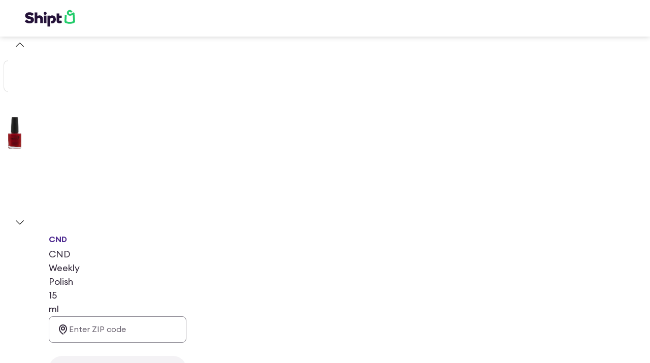

--- FILE ---
content_type: application/javascript; charset=UTF-8
request_url: https://www.shipt.com/_next/static/c7879541d7c628dbc1fd473cecbf48ce6064f5b6/_buildManifest.js
body_size: 4108
content:
self.__BUILD_MANIFEST=function(s,c,a,e,t,i,h,o,n,u,d,p,r,b,f,k,j,g,m,l,y,_,v,w,I,x,B,F,q,A,N,D,S,E,L,M,T,U,C,H,R,P,z,G,J,K,O,Q,V,W,X,Y,Z,$,ss,sc,sa,se,st,si,sh,so,sn,su,sd,sp,sr,sb,sf,sk,sj,sg,sm,sl,sy,s_,sv,sw,sI){return{__rewrites:{afterFiles:[],beforeFiles:[],fallback:[]},__routerFilterStatic:{numItems:0,errorRate:1e-4,numBits:0,numHashes:si,bitArray:[]},__routerFilterDynamic:{numItems:0,errorRate:1e-4,numBits:0,numHashes:si,bitArray:[]},"/":[s,a,c,e,o,d,r,b,j,R,l,y,D,sh,"static/chunks/46251-17e5d05c1a1fd9ba.js",t,i,h,u,f,p,v,I,_,B,q,so,"static/chunks/pages/index-d914a4a407c10eef.js"],"/404":[s,a,e,w,"static/chunks/pages/404-da857be0fb6dc55b.js"],"/_error":[s,a,"static/chunks/74231-3ac037bf3e762a74.js","static/chunks/pages/_error-c9fcbc65bdbb017d.js"],"/about":[s,a,c,e,E,i,h,F,N,L,M,"static/chunks/pages/about-2127d3e7e26ccb8e.js"],"/auth/error":[s,a,e,w,"static/chunks/pages/auth/error-294e84100dd4529b.js"],"/blog":[s,a,c,e,d,D,E,i,h,F,N,U,L,M,C,sn,"static/chunks/pages/blog-630c74c222c86266.js"],"/blog/[...slug]":[s,a,c,e,d,D,E,i,h,F,N,U,L,M,C,sn,"static/chunks/pages/blog/[...slug]-3dc59d0d943f9b3d.js"],"/categories":[s,a,c,e,d,D,E,i,h,F,N,U,L,M,"static/chunks/pages/categories-7ae4d94106251f29.js"],"/categories/[...slug]":[s,a,c,e,o,d,n,k,D,P,O,su,t,i,h,u,g,m,F,U,"static/chunks/76226-30152c129144e34d.js",W,X,sd,"static/chunks/pages/categories/[...slug]-20ccc832211e281b.js"],"/cms/module/[id]":[s,a,c,o,d,r,b,j,l,y,sp,t,i,h,u,f,p,v,I,_,B,q,sr,"static/chunks/pages/cms/module/[id]-938577b0888e162f.js"],"/cms/page":[s,a,c,e,o,d,r,b,j,l,y,sp,t,i,h,u,f,p,v,I,_,B,q,C,sr,"static/chunks/pages/cms/page-5e3f012760843295.js"],"/contact":[s,a,c,e,o,d,r,b,j,l,y,D,sh,t,i,h,u,f,p,v,I,_,B,q,so,"static/chunks/pages/contact-ba2a3ec111045fd3.js"],"/email-verification-required":[s,a,e,w,"static/chunks/pages/email-verification-required-92973ba32d7a9e7f.js"],"/login":["static/chunks/pages/login-4e57b79c50acde02.js"],"/logout":["static/chunks/pages/logout-77c9fc37be0d8412.js"],"/onepass":[s,a,e,w,"static/chunks/34307-eb16fbeff7c0afc3.js","static/chunks/pages/onepass-708c166c1582bfea.js"],"/password-reset":[s,e,w,"static/chunks/64492-44a897bdd966b200.js","static/chunks/pages/password-reset-097060a1411ea6ee.js"],"/privacy/driver-intake-form":[s,e,r,R,w,T,"static/chunks/68755-667abee1b79ec9b3.js","static/chunks/pages/privacy/driver-intake-form-9b01dec7fd582b70.js"],"/privacy/intake-form":[s,a,c,e,o,d,r,R,T,D,E,"static/chunks/30991-00803d2e28dddc88.js",i,h,F,N,Y,U,L,M,C,"static/chunks/pages/privacy/intake-form-ae3cba9613e3ba1b.js"],"/promotions/[promotion_category_id]":[s,a,c,e,o,d,D,"static/chunks/71350-234fe5d17cea6085.js",E,su,t,i,h,u,F,N,U,L,M,W,sd,"static/chunks/pages/promotions/[promotion_category_id]-4bcdee4c034143d9.js"],"/secure/add-gift-card-payment":[c,S,H,"static/chunks/61638-314bb6c5162c657a.js",z,Q,"static/chunks/pages/secure/add-gift-card-payment-c4ed088a9f7ba683.js"],"/secure/add-membership-payment":[s,a,c,e,o,n,k,S,G,H,Z,$,ss,"static/chunks/33136-29fac6259b21f524.js",t,i,h,u,g,m,z,"static/chunks/71254-b7b1064579fa4078.js",sc,Q,"static/chunks/pages/secure/add-membership-payment-8058368dbc632fb3.js"],"/secure/add-payment":[s,c,n,S,H,"static/chunks/22812-6dfc8505e72ebec2.js",z,A,Q,"static/chunks/pages/secure/add-payment-ca6785fc976463d2.js"],"/secure/choose-membership-payment":[s,a,c,e,w,S,H,z,Q,sb,"static/chunks/pages/secure/choose-membership-payment-d296aa5b79be384d.js"],"/shop":[s,a,c,e,o,d,n,r,b,j,k,l,y,"static/chunks/79739-b8a9d1b4404fdc1b.js",t,i,h,u,f,p,v,g,m,I,_,B,q,"static/chunks/pages/shop-f4c489d13cd86db2.js"],"/shop/account/accessibility":[s,a,c,n,"static/chunks/1778-8e8d1e9e09488cbb.js",A,"static/chunks/pages/shop/account/accessibility-75a218b725ab6728.js"],"/shop/account/addresses":[s,c,n,"static/chunks/28679-090d3cd8f7bffe37.js",A,"static/chunks/pages/shop/account/addresses-4c9fb887bb9da3ce.js"],"/shop/account/advanced-security":[s,c,n,"static/chunks/97803-33b32c1f56304fc4.js",A,"static/chunks/pages/shop/account/advanced-security-e9b6a947d867dfb1.js"],"/shop/account/data-privacy":[s,c,n,A,"static/chunks/pages/shop/account/data-privacy-2bb66806af586b9b.js"],"/shop/account/dietary-preferences":[s,a,c,n,"static/chunks/2734-967320370e169671.js",A,"static/chunks/pages/shop/account/dietary-preferences-a2a9baeb87f61c00.js"],"/shop/account/notifications":[s,a,c,n,"static/chunks/93083-bac7f41b90080acf.js","static/chunks/93598-9a9ba03923ebfe1c.js",A,"static/chunks/pages/shop/account/notifications-4b828c715374d9c7.js"],"/shop/account/orders":[s,a,c,n,k,t,i,h,f,p,"static/chunks/pages/shop/account/orders-abfae4b50377e51c.js"],"/shop/account/orders/substitution-preferences/[id]":[s,a,c,e,o,n,b,j,k,"static/chunks/50274-12134704e233c7f5.js",t,i,h,u,g,m,x,sf,"static/chunks/pages/shop/account/orders/substitution-preferences/[id]-0fcbfd026bffb490.js"],"/shop/account/orders/[id]":[s,a,c,e,o,n,j,k,T,S,G,"static/chunks/35557-55eb292fd5e470d5.js",t,i,h,u,f,p,g,m,x,sk,sj,"static/chunks/7261-b75df7c7ea56243e.js","static/chunks/pages/shop/account/orders/[id]-84d822787c9427d8.js"],"/shop/account/preferred":[s,a,c,n,"static/chunks/13452-924dd688616408cb.js","static/chunks/50258-8dd5e38fd3f222fd.js",A,"static/chunks/pages/shop/account/preferred-75a3959d483992de.js"],"/shop/account/profile":[s,c,n,"static/chunks/53729-98291bceb46e5e02.js",A,"static/chunks/pages/shop/account/profile-c8f1c5f55985442a.js"],"/shop/account/rewards":[s,a,c,o,n,"static/chunks/6049-7da6a9d814baa349.js",t,f,A,"static/chunks/pages/shop/account/rewards-d1a4005b9beacbc6.js"],"/shop/account/wallet":[s,a,c,n,S,G,"static/chunks/67983-0ac035d34b11e0ff.js",A,"static/chunks/pages/shop/account/wallet-10d7f283e4274ae3.js"],"/shop/branch":[s,c,e,w,t,sg,"static/chunks/pages/shop/branch-7f6fdea0994b91af.js"],"/shop/branch/u":[s,c,e,w,t,sg,"static/chunks/pages/shop/branch/u-d612b9971ed537a0.js"],"/shop/buy_again":[s,a,c,e,o,d,n,r,b,j,k,l,y,T,P,O,"static/chunks/39027-7c3958f8089dd796.js","static/chunks/74978-e99ac93ccfb309a8.js",t,i,h,u,f,p,g,m,I,_,x,V,J,"static/chunks/pages/shop/buy_again-0fd7b5f42aa59f40.js"],"/shop/cart":[s,a,c,e,o,n,j,k,T,"static/chunks/91945-64895403370a14e2.js",t,i,h,u,f,p,g,m,x,J,sk,"static/chunks/pages/shop/cart-463a754bc89a0e5a.js"],"/shop/cart/loading":[s,a,e,w,t,i,h,p,"static/chunks/pages/shop/cart/loading-8d216c12a63a4e3f.js"],"/shop/checkout":[s,a,c,e,o,d,w,T,S,G,H,Z,sm,$,ss,"static/chunks/62197-b566efd41b877d74.js","static/chunks/28168-a93d318cbf55c863.js",t,i,h,f,p,sc,sj,"static/chunks/pages/shop/checkout-1ca86c492932e91a.js"],"/shop/choose-membership":[s,a,e,w,sb,"static/chunks/pages/shop/choose-membership-be1e48328ef9c39c.js"],"/shop/coupon/[id]":[s,a,c,e,o,d,n,r,b,j,k,l,y,"static/chunks/34988-5197a7d9e41effc5.js",t,i,h,u,f,p,v,g,m,I,_,x,V,"static/chunks/pages/shop/coupon/[id]-213aab2a78b6d849.js"],"/shop/coupons":[s,a,c,e,o,n,k,P,t,i,h,u,g,m,x,"static/chunks/pages/shop/coupons-d0f1d6269672bf93.js"],"/shop/deals":[s,a,c,e,o,d,n,r,b,j,k,l,y,"static/chunks/2120-116f88d65b51a165.js",t,i,h,u,f,p,v,g,m,I,_,x,B,q,"static/chunks/pages/shop/deals-373e9b0c2388b016.js"],"/shop/featured-promotions/[promotion_category_id]":[s,a,c,e,o,d,n,r,b,j,k,l,y,P,O,t,i,h,u,f,p,v,g,m,I,_,F,x,V,J,X,sl,"static/chunks/pages/shop/featured-promotions/[promotion_category_id]-6b2b8b996ddb2619.js"],"/shop/guest-welcome":[s,c,e,o,r,R,w,"static/chunks/41906-53d7688da4321fc9.js",t,Y,sy,"static/chunks/19474-d1ae076fa51ea479.js","static/chunks/pages/shop/guest-welcome-4b1c0d7739a61e2f.js"],"/shop/landing-page/for-you":[s,a,c,e,o,d,n,r,b,j,k,l,y,"static/chunks/13448-bcc113a925b8938f.js",t,i,h,u,f,p,v,g,m,I,_,x,B,q,"static/chunks/pages/shop/landing-page/for-you-4b075b89375e35c4.js"],"/shop/landing-page/[...params]":[s,a,c,e,o,d,n,r,b,j,k,l,y,s_,t,i,h,u,f,p,v,g,m,I,_,x,B,q,"static/chunks/pages/shop/landing-page/[...params]-0228c506e43d048b.js"],"/shop/lists":[s,a,c,e,o,n,k,t,i,h,u,g,m,x,"static/chunks/pages/shop/lists-7f22e31395ebb34f.js"],"/shop/lists/[id]":[s,a,c,e,o,n,k,T,"static/chunks/65220-8941ee4e55235812.js",t,i,h,u,p,g,m,x,"static/chunks/39677-704a472b584050de.js","static/chunks/pages/shop/lists/[id]-a9c5230d88535f7a.js"],"/shop/membership-dashboard":["static/chunks/41116-0bd062a470c6aa64.js",s,a,c,e,o,n,r,b,k,S,G,Z,sm,$,ss,"static/chunks/29521-d5595067e45dca49.js",t,i,h,u,g,m,sc,"static/chunks/84874-61859c1e7152ed28.js","static/chunks/pages/shop/membership-dashboard-fb37a16c5321d1d9.js"],"/shop/membership-dashboard/cancellation":[s,a,c,e,o,n,k,t,i,h,u,g,m,"static/chunks/pages/shop/membership-dashboard/cancellation-cb127850f2dd49e6.js"],"/shop/order-confirmation/[id]":[s,a,c,e,o,d,n,r,b,k,l,y,T,t,i,h,u,g,m,_,x,"static/chunks/88772-3c167801c83ad9a7.js","static/chunks/pages/shop/order-confirmation/[id]-e019b83d7f1cbc3b.js"],"/shop/products/[id]":[s,a,c,e,o,d,n,r,b,j,l,y,sa,sv,t,i,h,u,f,p,v,_,F,N,J,se,sw,"static/chunks/pages/shop/products/[id]-ef664aadae3979f7.js"],"/shop/products/[...slug]":[s,a,c,e,o,d,n,r,b,j,l,y,sa,sv,t,i,h,u,f,p,v,_,F,N,J,se,sw,"static/chunks/pages/shop/products/[...slug]-83d190b1368edea8.js"],"/shop/redeem":["static/chunks/pages/shop/redeem-fe54784c73e61d38.js"],"/shop/redeem/login":["static/chunks/pages/shop/redeem/login-e47e70715b715003.js"],"/shop/redeem/payment":[s,c,e,w,S,H,t,z,"static/chunks/pages/shop/redeem/payment-52ac227199f1b321.js"],"/shop/search":["static/chunks/pages/shop/search-b4dbb25e63545301.js"],"/shop/special-requests":[s,a,c,e,o,n,k,"static/chunks/49037-20164bf266a8a9b9.js",t,i,h,u,g,m,x,"static/chunks/pages/shop/special-requests-776c58b5a84b5b0b.js"],"/shop/stores":["static/chunks/pages/shop/stores-e07c68232bcbe1ea.js"],"/shop/stores/landing-page/[...params]":[s,a,c,e,o,d,n,r,b,j,k,l,y,s_,t,i,h,u,f,p,v,g,m,I,_,B,q,"static/chunks/pages/shop/stores/landing-page/[...params]-05b122e73604b977.js"],"/shop/stores/search":[s,a,c,e,o,d,n,b,j,k,"static/chunks/17966-022fea090c949dc5.js",t,i,h,u,f,p,v,g,m,I,B,"static/chunks/pages/shop/stores/search-b5d5ba8075f8c3d7.js"],"/shop/substitution-preferences":[s,a,c,e,o,b,j,w,t,i,u,sf,"static/chunks/pages/shop/substitution-preferences-d346d9c96c63b645.js"],"/shop/[store_slug]":[s,a,c,e,o,d,n,r,b,j,k,l,y,"static/chunks/34977-01556290a56b302a.js",t,i,h,u,f,p,v,g,m,I,_,x,B,q,"static/chunks/pages/shop/[store_slug]-e3745eeb54cff030.js"],"/shop/[store_slug]/search":[s,a,c,e,o,d,n,r,b,j,k,l,y,P,O,t,i,h,u,f,p,v,g,m,I,_,F,x,V,X,sl,"static/chunks/pages/shop/[store_slug]/search-36b72983d697309d.js"],"/shopper-already-applied":[s,a,c,e,d,D,E,i,h,F,N,U,L,M,C,"static/chunks/pages/shopper-already-applied-a5fd7e1d0d12b1cf.js"],"/signup":["static/chunks/pages/signup-457c04f6a1919417.js"],"/sitemap-index":[s,e,w,sI,"static/chunks/pages/sitemap-index-6d68dc79564fe9d5.js"],"/sitemap-index/[...slug]":[s,e,w,sI,"static/chunks/pages/sitemap-index/[...slug]-15a0e41abbdff9e5.js"],"/target-circle-360":[s,a,c,e,o,d,r,b,j,l,y,"static/chunks/7497-e2689192da71f6ac.js",t,i,h,u,f,p,v,I,_,B,q,C,"static/chunks/pages/target-circle-360-15dc45ed4fe7e24c.js"],"/up/[...slug]":[s,a,c,e,o,d,b,E,sa,"static/chunks/93206-8107cf7fb9639c95.js","static/chunks/39690-1f69f6d5ebb23b8f.js",t,i,h,u,F,N,L,M,W,se,"static/chunks/60832-da07a4daf25492cf.js","static/chunks/4395-4b4cedfd5cfac743.js","static/chunks/pages/up/[...slug]-c9464703c645394d.js"],"/welcome":[s,c,e,o,d,r,R,w,"static/chunks/21855-bb46f1dea0f14afa.js",t,Y,sy,"static/chunks/87426-ec967d20b300aa18.js","static/chunks/pages/welcome-1947619b0d8b3a78.js"],"/[...slug]":[s,a,c,e,o,d,r,b,j,l,y,"static/chunks/74640-35e403b887f571c1.js",t,i,h,u,f,p,v,I,_,B,q,C,"static/chunks/pages/[...slug]-898a0de7511a96b3.js"],sortedPages:["/","/404","/_app","/_error","/about","/auth/error","/blog","/blog/[...slug]","/categories","/categories/[...slug]","/cms/module/[id]","/cms/page","/contact","/email-verification-required","/login","/logout","/onepass","/password-reset","/privacy/driver-intake-form","/privacy/intake-form","/promotions/[promotion_category_id]","/secure/add-gift-card-payment","/secure/add-membership-payment","/secure/add-payment","/secure/choose-membership-payment","/shop","/shop/account/accessibility","/shop/account/addresses","/shop/account/advanced-security","/shop/account/data-privacy","/shop/account/dietary-preferences","/shop/account/notifications","/shop/account/orders","/shop/account/orders/substitution-preferences/[id]","/shop/account/orders/[id]","/shop/account/preferred","/shop/account/profile","/shop/account/rewards","/shop/account/wallet","/shop/branch","/shop/branch/u","/shop/buy_again","/shop/cart","/shop/cart/loading","/shop/checkout","/shop/choose-membership","/shop/coupon/[id]","/shop/coupons","/shop/deals","/shop/featured-promotions/[promotion_category_id]","/shop/guest-welcome","/shop/landing-page/for-you","/shop/landing-page/[...params]","/shop/lists","/shop/lists/[id]","/shop/membership-dashboard","/shop/membership-dashboard/cancellation","/shop/order-confirmation/[id]","/shop/products/[id]","/shop/products/[...slug]","/shop/redeem","/shop/redeem/login","/shop/redeem/payment","/shop/search","/shop/special-requests","/shop/stores","/shop/stores/landing-page/[...params]","/shop/stores/search","/shop/substitution-preferences","/shop/[store_slug]","/shop/[store_slug]/search","/shopper-already-applied","/signup","/sitemap-index","/sitemap-index/[...slug]","/target-circle-360","/up/[...slug]","/welcome","/[...slug]"]}}("static/chunks/48230-211027c785cf143b.js","static/chunks/57472-f49b124028978f0c.js","static/chunks/54587-9878e28553e39197.js","static/chunks/21022-31cd81e370e0382d.js","static/chunks/67126-d04acdb63db5cecd.js","static/chunks/88129-8ae1203213990738.js","static/chunks/79646-44c4e270230f9677.js","static/chunks/39746-92fcab330de74f22.js","static/chunks/27106-09bbc36926937010.js","static/chunks/51960-ce55a38baa0bcf5c.js","static/chunks/11944-d298ad3a2436f84c.js","static/chunks/15835-0506be922389e2a6.js","static/chunks/60513-e33299e76d4d2f6d.js","static/chunks/16287-1783331307ce4513.js","static/chunks/11263-1a1aa3cb730d1214.js","static/chunks/36626-715b88ed60e69d32.js","static/chunks/46483-daa20ce1144c8dc8.js","static/chunks/73285-0dcc69a8e8412664.js","static/chunks/48485-581433be694221c6.js","static/chunks/31293-2669d90125b8e04b.js","static/chunks/99765-f3ef048db9271547.js","static/chunks/24528-d5cee43477dadee1.js","static/chunks/72508-0069d55c09176807.js","static/chunks/44955-04ed2c64ee439a79.js","static/chunks/59158-2c394a2843fde34d.js","static/chunks/9626-8ac6ffc42a849b39.js","static/chunks/55677-db008501a235bdd9.js","static/chunks/48250-d6c55e276eef6d66.js","static/chunks/84794-fab88e84e084b64f.js","static/chunks/12562-d727e26cbb8cbc0a.js","static/chunks/72963-6d82b81e7f5e73dc.js","static/chunks/33334-ca228128119b1a7c.js","static/chunks/73620-6535b3b1e6cdf10a.js","static/chunks/67822-8c2c83f3173c1877.js","static/chunks/24024-1182081521efdf7f.js","static/chunks/42969-9ee9acf3fdc9864a.js","static/chunks/69086-7057c3a904613b6c.js","static/chunks/60959-63d3539453ee7d0a.js","static/chunks/45664-ed686a9fecb61829.js","static/chunks/58528-f4729fecce6a41f3.js","static/chunks/88992-2fc7ce5a89ab2da3.js","static/chunks/17719-f05ac9cd4915b908.js","static/chunks/81859-aee551a25a02c134.js","static/chunks/8838-406de95d9f58e739.js","static/chunks/81038-84ddaaeacf96a8e6.js",0,"static/chunks/16429-0dcc004bfd839444.js","static/chunks/64338-964c41a99de15c7d.js","static/chunks/91833-519067fa2fd45445.js","static/chunks/66798-b7b634c772924998.js","static/chunks/81686-b305883da08c4dcc.js","static/chunks/59314-abdc54a5c60d92be.js","static/chunks/66226-eb91567e28eb1f96.js","static/chunks/30424-183416056c24a667.js","static/chunks/51004-99ed0e4221262371.js","static/chunks/59157-4d89bb6611a711a0.js","static/chunks/4669-298a0c7b8be99ed1.js","static/chunks/40283-8a3f186ef0317b56.js",0,NaN,"static/chunks/52259-fb68bcb4e82f6f25.js","static/chunks/52797-ee5fd1b1968ac5e7.js","static/chunks/15840-1a12cee2515b2b45.js","static/chunks/54842-2d40f8a0edd3e264.js","static/chunks/32812-5347ff0714ee341c.js","static/chunks/86873-48ab6a690849ff3d.js","static/chunks/52200-1afa42e177a3ddec.js","static/chunks/96367-d4d05ef534170624.js","static/chunks/75908-7f2cf72afd6bf246.js","static/chunks/27202-74dd80b238feaea5.js","static/chunks/21563-d308ce14b50b328e.js","static/chunks/54015-390cfe3e4205d832.js","static/chunks/58367-b24f6c4a3ddb205b.js","static/chunks/49701-3f6107f3c825deec.js","static/chunks/55087-c0ac9057ded46b6a.js","static/chunks/57358-3ad2e7f769642720.js","static/chunks/72014-0c61a2645cffb77d.js","static/chunks/94088-65f370e2cecdbd65.js","static/chunks/14100-e9f4198c1ef51d92.js"),self.__BUILD_MANIFEST_CB&&self.__BUILD_MANIFEST_CB();

--- FILE ---
content_type: application/javascript; charset=UTF-8
request_url: https://www.shipt.com/_next/static/chunks/93206-8107cf7fb9639c95.js
body_size: 4131
content:
"use strict";(self.webpackChunk_N_E=self.webpackChunk_N_E||[]).push([[75297,93206],{13427:(e,t,r)=>{r.d(t,{k:()=>A,A:()=>_});var i=r(37876),o=r(14232),n=r(98047),a=r(94966),d=r(46348);let l=(0,n.Ay)(e=>(0,i.jsx)("svg",{fill:"none",viewBox:"0 0 24 24",...e,children:(0,i.jsx)("path",{d:"M15.4997 8.49998L8.49974 15.5M8.49974 8.49998L15.4995 15.4998M20.9997 12C20.9997 16.9706 16.9703 21 11.9997 21C7.02918 21 2.99974 16.9706 2.99974 12C2.99974 7.02944 7.02918 3 11.9997 3C16.9703 3 20.9997 7.02944 20.9997 12Z",stroke:"currentColor",strokeLinecap:"round",strokeLinejoin:"round",strokeWidth:2})})).withConfig(d.Q).withConfig({displayName:"index.browser__CloseCircleIcon",componentId:"sc-d6dea0b1-0"})(["",""],d.s);var s=r(40749),c=r(71180),p=r(17738),f=r(71457);let g=n.Ay.div.withConfig({displayName:"index.browser__Container",componentId:"sc-7a8ff62d-0"})(({size:e,theme:t})=>{let r=t.textInput.container.shape[e].default;return(0,n.AH)(["display:flex;flex-direction:column;gap:","px;padding-bottom:","px;padding-left:","px;padding-right:","px;padding-top:","px;"],r.itemSpacing,r.paddingBottom,r.paddingLeft,r.paddingRight,r.paddingTop)}),u=n.Ay.div.withConfig({displayName:"index.browser__LabelContainer",componentId:"sc-7a8ff62d-1"})(({size:e,theme:t})=>{let r=t.textInput.labelContainer.shape[e].default;return(0,n.AH)(["display:grid;padding-bottom:","px;padding-left:","px;padding-right:","px;padding-top:","px;place-content:space-between;"],r.paddingBottom,r.paddingLeft,r.paddingRight,r.paddingTop)}),h=n.Ay.label.withConfig({displayName:"index.browser__Label",componentId:"sc-7a8ff62d-2"})(({$disabled:e,size:t,theme:r})=>{let i=r.textInput.label.shape[t].default.typography,o=r.textInput.label.color.base.content.neutral.primary.default;return(0,n.AH)(["color:",";flex:1;font-family:",";font-size:","rem;font-weight:",";grid-column-start:1;letter-spacing:","rem;line-height:",";text-decoration:",";text-transform:",";&:hover{color:",";}",""],o.default,i.fontFamily,(0,s.gd)(i.fontSize),i.fontWeight,(0,s.gd)(i.letterSpacing),i.lineHeight,i.textDecoration,i.textCase,o.default,e&&`
				&, &:hover {
					color: ${o.disabled};
				}
			`)}),m=(0,n.Ay)(p.n).withConfig({displayName:"index.browser__StatusText",componentId:"sc-7a8ff62d-3"})(({$disabled:e,theme:t})=>{let r=t.textInput.required.color.base.content.neutral.primary.default;return(0,n.AH)(["color:",";grid-column-start:2;&:hover{color:",";}",""],r.default,r.hover,e&&`
        &, &:hover {
          color: ${r.disabled};
        }
      `)}),b=(0,n.Ay)(a.K).withConfig({displayName:"index.browser__ClearActionButton",componentId:"sc-7a8ff62d-4"})(["border-width:0;margin:0;padding:0;"]),x=(e,t,r,i)=>{let o=e.textInput.input.shape[t],a=e.textInput.input.color;return(0,n.AH)(["background-color:",";border-color:",";border-radius:","px;border-width:","px;gap:","px;padding-bottom:","px;padding-left:","px;padding-right:","px;padding-top:","px;"],r?a.feedback.background.negative.primary.default[i]:a.base.background.neutral.primary.default[i],r?a.feedback.border.negative.primary.default[i]:a.base.border.neutral.primary.default[i],o[i].borderRadius,o[i].borderWidth,o[i].itemSpacing,o[i].paddingBottom,o[i].paddingLeft,o[i].paddingRight,o[i].paddingTop)},y=n.Ay.div.withConfig({displayName:"index.browser__InputWrapper",componentId:"sc-7a8ff62d-5"})(({$disabled:e,hasError:t,size:r,theme:i})=>(0,n.AH)(["align-items:center;border-style:solid;cursor:text;display:flex;"," &:hover{","}&:focus-within{","}",""],x(i,r,t,"default"),x(i,r,t,"hover"),x(i,r,t,"focus"),e&&`
			&, &:hover, &:focus-within {
				${x(i,r,t,"disabled")}
			}
		`)),w=n.Ay.div.withConfig({displayName:"index.browser__Slot",componentId:"sc-7a8ff62d-6"})(({position:e,size:t,theme:r})=>{let i=r.textInput[`${e}Slot`].shape[t].default;return(0,n.AH)(["height:","px;padding-bottom:","px;padding-left:","px;padding-right:","px;padding-top:","px;"],i.height,i.paddingBottom,i.paddingLeft,i.paddingRight,i.paddingTop)}),v=n.Ay.input.withConfig({shouldForwardProp:e=>(0,c.A)(e)||"passwordrules"===e,displayName:"index.browser__Input",componentId:"sc-7a8ff62d-7"})(({$size:e,theme:t})=>{let r=t.textInput.text.shape[e].default,i=t.textInput.text.color.base.content.neutral.primary.default,o=t.textInput.placeholder.color.base.content.neutral.primary.default;return(0,n.AH)(["background:none;border:none;flex:1;font-family:",";font-size:","rem;font-weight:",";letter-spacing:","rem;line-height:",";margin:0;outline:none;padding:0;&,& ~ ","{color:",";}&:hover,&:hover ~ ","{color:",";}&:focus,&:focus ~ ","{color:",";}&:focus-visible,&:focus-visible ~ ","{color:",";}&:disabled,&:disabled ~ ","{color:",";}&::placeholder,&:placeholder-shown ~ ","{color:",";opacity:1;}&:hover::placeholder,&:hover:placeholder-shown ~ ","{color:",";}&:focus::placeholder,&:focus:placeholder-shown ~ ","{color:",";}&:focus-visible::placeholder,&:focus-visible:placeholder-shown ~ ","{color:",";}&:disabled::placeholder,&:disabled:placeholder-shown ~ ","{color:",";}"],r.fontFamily,(0,s.gd)(r.fontSize),r.fontWeight,(0,s.gd)(r.letterSpacing),r.lineHeight,w,i.default,w,i.hover,w,i.focus,w,i.focusVisible,w,i.disabled,w,o.default,w,o.hover,w,o.focus,w,o.focusVisible,w,o.disabled)}),C=n.Ay.span.withConfig({displayName:"index.browser__MessageText",componentId:"sc-7a8ff62d-8"})(({disabled:e,hasError:t,size:r,theme:i})=>{let o=i.textInput.message.shape[r].default.typography,a=i.textInput.message.color,d=(0,n.AH)(["color:",";&:hover{color:",";}"],a.base.content.neutral.primary.default.default,a.base.content.neutral.primary.default.hover);return t&&(d=(0,n.AH)(["&,&:hover{color:",";}"],a.feedback.content.negative.primary.default.default)),e&&(d=(0,n.AH)(["&,&:hover{color:",";}"],a.base.content.neutral.primary.default.disabled)),(0,n.AH)(["font-family:",";font-size:","rem;font-weight:",";height:","rem;letter-spacing:","rem;line-height:",";min-height:","rem;text-decoration:",";text-transform:",";width:100%;",""],o.fontFamily,(0,s.gd)(o.fontSize),o.fontWeight,(0,s.gd)(o.lineHeight*o.fontSize),(0,s.gd)(o.letterSpacing),o.lineHeight,(0,s.gd)(o.lineHeight*o.fontSize),o.textDecoration,o.textCase,d)}),_=(0,o.forwardRef)(({className:e,disabled:t,hasError:r=!1,id:n="",isClearable:a=!0,leading:d,name:s,required:c,size:p="lg",trailing:f,...g},u)=>{let h=n||s,[m,x]=(0,o.useState)(!g.defaultValue&&!g.value),C=(0,o.useRef)(null),_=`${h}-desc`;return(0,i.jsxs)(y,{$disabled:t,className:e,hasError:r,onClick:()=>{var e;null==(e=C.current)||e.focus()},size:p,children:[(0,i.jsx)(v,{...g,$size:p,"aria-describedby":g["aria-describedby"]||_,disabled:t,name:s,onChange:e=>{var t;let r=!e.target.value.length;r!==m&&x(r),null==(t=g.onChange)||t.call(g,e)},ref:e=>{C&&(C.current=e),"function"==typeof u?u(e):u&&(u.current=e)},required:c,...r&&{"aria-invalid":!0},...n&&{id:h}}),d&&(0,i.jsx)(w,{position:"leading",size:p,style:{order:-1},children:d}),a&&!t&&!m&&(0,i.jsx)(b,{"aria-label":"Clear input",icon:l,onClick:()=>{var e,t;if(C.current){if("undefined"!=typeof window){null==(t=null==(e=Object.getOwnPropertyDescriptor(window.HTMLInputElement.prototype,"value"))?void 0:e.set)||t.call(C.current,"");let r=new Event("input",{bubbles:!0});C.current.dispatchEvent(r)}C.current.value="",C.current.focus(),x(!0)}},size:p,type:"button",variant:"ghost"}),f&&(0,i.jsx)(w,{position:"trailing",size:p,children:f})]})}),A=(0,n.Ay)((0,o.forwardRef)(({className:e,disabled:t,errorMessage:r,id:o="",isClearable:n=!0,label:a,leading:d,message:l,name:s,optInOptionalText:c,required:p,size:b="lg",trailing:x,...y},w)=>{let v=o||s,A=!!r,I=`${v}-desc`,{shouldShowLegacyText:k,shouldShowStatusText:j}=(0,f.J)(p,c);return(0,i.jsxs)(g,{className:e,size:b,children:[(a||j)&&(0,i.jsxs)(u,{size:b,children:[a&&(0,i.jsx)(h,{$disabled:t,htmlFor:v,size:b,children:a}),j&&(0,i.jsx)(m,{$disabled:t,"aria-hidden":!0,size:"sm",children:k?"Required":"Optional"})]}),(0,i.jsx)(_,{...y,"aria-describedby":y["aria-describedby"]||I,disabled:t,hasError:A,id:v,isClearable:n,leading:d,name:s,ref:w,size:b,trailing:x}),(0,i.jsx)(C,{disabled:t,hasError:A,id:I,size:b,...A&&{role:"alert"},children:r||l})]})})).withConfig({displayName:"index.browser__TextInput",componentId:"sc-7a8ff62d-9"})([""])},14206:(e,t,r)=>{r.d(t,{h:()=>y});var i=r(37876),o=r(98047),n=r(14232),a=r(17738),d=r(88691),l=r(40749);let s=({label:e,...t})=>(0,i.jsx)("option",{...t,children:e}),c=({isPII:e,options:t,placeholder:r})=>(0,i.jsxs)(i.Fragment,{children:[r&&(0,i.jsx)("option",{disabled:!0,selected:!0,value:"",...(0,d.Z)({isPII:e}),children:r}),t.map(t=>{var r;if("groupOptions"in t){let{groupLabel:r,groupOptions:i}=t;return(0,n.createElement)("optgroup",{...(0,d.Z)({isPII:e}),key:`${r}Group`,label:r},null==i?void 0:i.map(t=>{var r;return(0,n.createElement)(s,{...t,...(0,d.Z)({isPII:e}),key:null!=(r=t.key)?r:t.label})}))}return(0,n.createElement)(s,{...t,...(0,d.Z)({isPII:e}),key:null!=(r=t.key)?r:t.label})})]}),p=()=>(0,i.jsxs)("svg",{className:"caret",fill:"none",height:20,viewBox:"0 0 20 20",width:20,xmlns:"http://www.w3.org/2000/svg",children:[(0,i.jsx)("path",{d:"M13.3334 9.16665L10.0001 12.5L6.66675 9.16665",fill:"currentColor"}),(0,i.jsx)("path",{clipRule:"evenodd",d:"M9.41082 13.0892C9.73626 13.4147 10.2639 13.4147 10.5893 13.0892L13.9227 9.7559C14.161 9.51757 14.2323 9.15914 14.1033 8.84774C13.9743 8.53635 13.6705 8.33331 13.3334 8.33331H6.66675C6.3297 8.33331 6.02583 8.53635 5.89685 8.84774C5.76786 9.15914 5.83916 9.51757 6.07749 9.7559L9.41082 13.0892ZM8.67859 9.99998H11.3216L10.0001 11.3215L8.67859 9.99998Z",fill:"currentColor",fillRule:"evenodd"})]}),f=o.Ay.div.withConfig({displayName:"index.browser__Wrapper",componentId:"sc-a166cc2a-0"})(({$size:e,theme:t})=>{let r=t.select.container.shape[e].default;return(0,o.AH)(["display:grid;gap:","rem;justify-self:center;padding:","rem ","rem ","rem ","rem;"],(0,l.gd)(r.itemSpacing),(0,l.gd)(r.paddingTop),(0,l.gd)(r.paddingRight),(0,l.gd)(r.paddingBottom),(0,l.gd)(r.paddingLeft))}),g=o.Ay.span.withConfig({displayName:"index.browser__MessageText",componentId:"sc-a166cc2a-1"})(({$disabled:e,$hasError:t,$size:r,$surface:i,$visible:n,theme:a})=>{let{fontFamily:d,fontSize:s,fontWeight:c,letterSpacing:p,lineHeight:f,textCase:g,textDecoration:u}=a.select.message.shape[r].default.typography,h=e=>t?a.select.message.color.feedback.content.negative.primary[i][e]:a.textInput.message.color.base.content.neutral.primary[i][e];return(0,o.AH)(["color:",";font-family:",";font-size:","rem;font-weight:",";letter-spacing:","rem;line-height:",";min-height:",";text-decoration:",";text-transform:",";visibility:",";width:100%;&:hover{color:",";}"],h(e?"disabled":"default"),d,(0,l.gd)(s),c,(0,l.gd)(p),f,f,u,g,n?"visible":"hidden",h(e?"disabled":"hover"))}),u=o.Ay.select.withConfig({displayName:"index.browser__SelectComponent",componentId:"sc-a166cc2a-2"})(({$hasError:e,$hasLeading:t,$size:r,$surface:i,theme:n})=>{let a=e=>{let{borderRadius:i,borderWidth:a,paddingBottom:d,paddingLeft:s,paddingRight:c,paddingTop:p}=n.select.input.shape[r][e];return(0,o.AH)(["border-radius:","rem;border-width:","rem;padding-bottom:","rem;padding-left:","rem;padding-right:","rem;padding-top:","rem;"],(0,l.gd)(i),(0,l.gd)(a),(0,l.gd)(d),(0,l.gd)(s+20*!!t),(0,l.gd)(c+20),(0,l.gd)(p))},d=n.select.text.shape[r].default,s=(t,r)=>e?n.select.input.color.feedback[r].negative.primary[i][t]:n.select.input.color.base[r].neutral.primary[i][t],c=e=>(0,o.AH)(["background-color:",";border-color:",";color:",";"],s(e,"background"),s(e,"border"),n.select.text.color.base.content.neutral.primary[i][e]);return(0,o.AH)(["-moz-appearance:none;-webkit-appearance:none;appearance:none;border-style:solid;font-family:",";",";",";font-size:","rem;font-weight:",";letter-spacing:","rem;line-height:",";&:hover{",";",";}&:focus{outline:none;",";",";}&:disabled{",";",";}"],d.fontFamily,c("default"),a("default"),(0,l.gd)(d.fontSize),d.fontWeight,(0,l.gd)(d.letterSpacing),d.lineHeight,a("hover"),c("hover"),a("focus"),c("focus"),a("disabled"),c("disabled"))}),h=o.Ay.div.withConfig({displayName:"index.browser__CaretPositioner",componentId:"sc-a166cc2a-3"})(({$surface:e,theme:t})=>{let r=r=>t.select.text.color.base.content.neutral.primary[e][r];return(0,o.AH)(["align-items:center;display:flex;position:relative;& > svg{color:",";left:8px;pointer-events:none;position:absolute;}& > svg.caret{left:unset;right:8px;}& > ",":disabled + svg{color:",";}& > ","{flex:1 0 100%;}"],r("default"),u,r("disabled"),u)}),m=o.Ay.div.withConfig({displayName:"index.browser__LabelContainer",componentId:"sc-a166cc2a-4"})(["align-items:baseline;display:grid;grid-column-gap:0.5rem;"]),b=(0,o.Ay)(a.n).withConfig({displayName:"index.browser__OptionalText",componentId:"sc-a166cc2a-5"})(({disabled:e,surface:t,theme:r})=>{let i=r.textArea.required.color[t];return(0,o.AH)(["color:",";grid-column-end:3;justify-self:end;"],e?i.disabled:i.default)}),x=o.Ay.label.withConfig({displayName:"index.browser__LabelComponent",componentId:"sc-a166cc2a-6"})(({$disabled:e,$size:t,$surface:r,theme:i})=>{let n=i.select.label.color.base.content.neutral.primary[r],{fontFamily:a,fontSize:d,fontWeight:s,letterSpacing:c,lineHeight:p,textCase:f,textDecoration:g}=i.select.label.shape[t].default.typography;return(0,o.AH)(["color:",";font-family:",";font-size:","rem;font-weight:",";letter-spacing:","rem;line-height:",";text-decoration:",";text-transform:",";&:hover{color:",";}"],e?n.disabled:n.default,a,(0,l.gd)(d),s,(0,l.gd)(c),p,g,f,e?n.disabled:n.hover)}),y=(0,n.forwardRef)(({disabled:e=!1,hasError:t,id:r,isPII:o=!1,leading:n,name:a,options:l,placeholder:s,size:f,surface:g="default",...m},b)=>(0,i.jsxs)(h,{$surface:g,children:[(0,i.jsx)(u,{$hasError:t,$hasLeading:n,$size:f,$surface:g,disabled:e,id:r,name:a,ref:b,...(0,d.Z)({isPII:o}),...m,children:(0,i.jsx)(c,{isPII:o,options:l,placeholder:s})}),n,(0,i.jsx)(p,{})]})),w=(0,n.forwardRef)(({className:e,disabled:t=!1,errorMessage:r,id:o,isPII:n=!1,label:a,leading:l,message:s,name:c,options:p,required:u,size:h="md",surface:w="default",...v},C)=>{let _=!!r;return(0,i.jsxs)(f,{$size:h,className:e,children:[(0,i.jsxs)(m,{children:[a&&(0,i.jsx)(x,{$disabled:t,$size:h,$surface:w,htmlFor:o,...(0,d.Z)({isPII:n}),children:a}),!u&&(0,i.jsx)(b,{"aria-hidden":!0,disabled:t,size:"sm",surface:w,children:"Optional"})]}),(0,i.jsx)(y,{disabled:t,hasError:_,id:o,isPII:n,leading:l,name:c,options:p,ref:C,size:h,surface:w,...(0,d.Z)({isPII:n}),...v}),(0,i.jsx)(g,{$disabled:t,$hasError:_,$size:h,$surface:w,$visible:!!(r||s),...(0,d.Z)({isPII:n}),children:r||s})]})});(0,o.Ay)(w).withConfig({displayName:"index.browser__Select",componentId:"sc-a166cc2a-7"})([""])},16499:(e,t,r)=>{r.d(t,{$:()=>a});var i=r(98047),o=r(46348),n=r(37876);let a=(0,i.Ay)(e=>(0,n.jsxs)("svg",{fill:"none",viewBox:"0 0 24 24",...e,children:[(0,n.jsxs)("mask",{height:24,id:"mask0_6156_29137",maskUnits:"userSpaceOnUse",style:{maskType:"luminance"},width:24,x:0,y:0,children:[(0,n.jsx)("rect",{fill:"white",height:24,width:24}),(0,n.jsx)("path",{d:"M15.4997 8.49998L8.49973 15.5M8.49973 8.49998L15.4995 15.4998",stroke:"black",strokeLinecap:"round",strokeLinejoin:"round",strokeWidth:2})]}),(0,n.jsx)("g",{mask:"url(#mask0_6156_29137)",children:(0,n.jsx)("path",{d:"M19.2132 19.2132C23.1184 15.3079 23.1184 8.97627 19.2132 5.07102C15.3079 1.16578 8.97626 1.16578 5.07102 5.07102C1.16578 8.97626 1.16578 15.3079 5.07102 19.2132C8.97626 23.1184 15.3079 23.1184 19.2132 19.2132Z",fill:"currentColor"})})]})).withConfig(o.Q).withConfig({displayName:"index.browser__CloseCircleFillIcon",componentId:"sc-a4a82e72-0"})(["",""],o.s)},45450:(e,t,r)=>{r.d(t,{K:()=>a});var i=r(98047),o=r(46348),n=r(37876);let a=(0,i.Ay)(e=>(0,n.jsx)("svg",{fill:"none",viewBox:"0 0 24 24",...e,children:(0,n.jsx)("path",{d:"M12 21C9.2 19 5 15 5 10.5789C5 6.39321 8.13401 3 12 3C15.866 3 19 6.39321 19 10.5789C19 13 16.6667 17 14.3333 19M15 10C15 11.6569 13.6569 13 12 13C10.3431 13 9 11.6569 9 10C9 8.34315 10.3431 7 12 7C13.6569 7 15 8.34315 15 10Z",stroke:"currentColor",strokeLinecap:"round",strokeLinejoin:"round",strokeWidth:2})})).withConfig(o.Q).withConfig({displayName:"index.browser__AddressIcon",componentId:"sc-4d3a22f5-0"})(["",""],o.s)},71457:(e,t,r)=>{r.d(t,{J:()=>i});function i(e,t){let r=!!e,i=r&&!0!==t;return{shouldShowLegacyText:i,shouldShowStatusText:!0===t&&!r||!1===e&&!1!==t||i}}},90020:(e,t,r)=>{r.d(t,{J:()=>a});var i=r(98047),o=r(46348),n=r(37876);let a=(0,i.Ay)(e=>(0,n.jsx)("svg",{fill:"none",viewBox:"0 0 24 24",...e,children:(0,n.jsx)("path",{d:"M20 18L17 21L14 18M17 21V3M10 6L7 3L4 6M7 3V21",stroke:"currentColor",strokeLinecap:"round",strokeLinejoin:"round",strokeWidth:2})})).withConfig(o.Q).withConfig({displayName:"index.browser__SortAltIcon",componentId:"sc-cf6f531d-0"})(["",""],o.s)}}]);
//# sourceMappingURL=93206-8107cf7fb9639c95.js.map